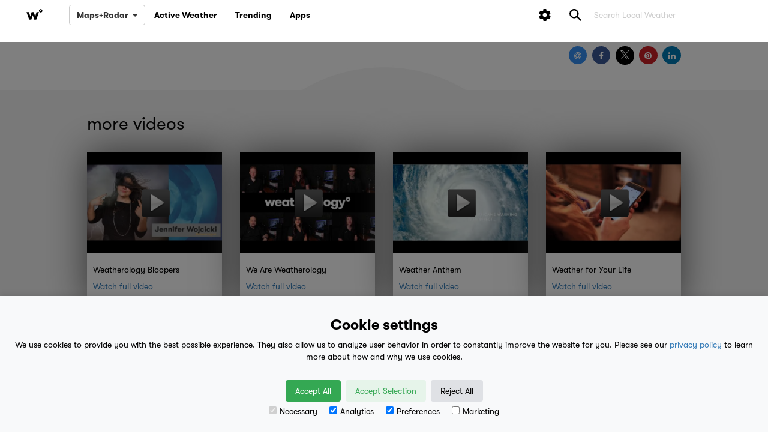

--- FILE ---
content_type: text/html; charset=UTF-8
request_url: https://weatherology.com/trending/videos/north-pole-forecast.html
body_size: 10598
content:
    <!DOCTYPE html>
    <html lang="en">
    <head>
        <script>
            window.dataLayer = window.dataLayer || [];
            function gtag(){dataLayer.push(arguments);}

            if(localStorage.getItem('consentMode') === null) {
                gtag('consent', 'default', {
                    'ad_storage': 'denied',
                    'analytics_storage': 'denied',
                    'personalization_storage': 'denied',
                    'functionality_storage': 'denied',
                    'security_storage': 'denied',
                });
            } else {
                gtag('consent', 'default', JSON.parse(localStorage.getItem('consentMode')));
            }
        </script>
        <!-- Google Tag Manager -->
        <script>(function(w,d,s,l,i){w[l]=w[l]||[];w[l].push({'gtm.start':
                    new Date().getTime(),event:'gtm.js'});var f=d.getElementsByTagName(s)[0],
                j=d.createElement(s),dl=l!='dataLayer'?'&l='+l:'';j.async=true;j.src=
                'https://www.googletagmanager.com/gtm.js?id='+i+dl;f.parentNode.insertBefore(j,f);
            })(window,document,'script','dataLayer','GTM-MC7J7DKG');</script>
        <!-- End Google Tag Manager -->

        <!-- Global site tag (gtag.js) - Google Analytics -->
<!--        <script async src="https://www.googletagmanager.com/gtag/js?id=UA-13070372-3"></script>-->
<!--        <script>-->
<!--            window.dataLayer = window.dataLayer || [];-->
<!--            function gtag(){dataLayer.push(arguments);}-->
<!--            gtag('js', new Date());-->
<!--            gtag('config', 'UA-13070372-3');-->
<!--        </script>-->


        <!-- Facebook Pixel Code -->
        <script>
            !function(f,b,e,v,n,t,s)
            {if(f.fbq)return;n=f.fbq=function(){n.callMethod?
                n.callMethod.apply(n,arguments):n.queue.push(arguments)};
                if(!f._fbq)f._fbq=n;n.push=n;n.loaded=!0;n.version='2.0';
                n.queue=[];t=b.createElement(e);t.async=!0;
                t.src=v;s=b.getElementsByTagName(e)[0];
                s.parentNode.insertBefore(t,s)}(window,document,'script',
                'https://connect.facebook.net/en_US/fbevents.js');
            fbq('init', '684317545294460');
            fbq('track', 'PageView');
        </script>
        <noscript>
            <img height="1" width="1"
                 src="https://www.facebook.com/tr?id=684317545294460&ev=PageView
&noscript=1"/>
        </noscript>
        <!-- End Facebook Pixel Code -->


        <meta charset="utf-8">
        <meta name="viewport" content="width=device-width, initial-scale=1, shrink-to-fit=no">


        




        <!-- favico versions -->
        <link rel="apple-touch-icon" sizes="180x180" href="/v2/favico/apple-touch-icon.png">
        <link rel="icon" type="image/png" sizes="32x32" href="/v2/favico/favicon-32x32.png">
        <link rel="icon" type="image/png" sizes="16x16" href="/v2/favico/favicon-16x16.png">
        <link rel="manifest" href="/v2/favico/manifest.json">
        <link rel="mask-icon" href="/v2/favico/safari-pinned-tab.svg" color="#5bbad5">
        <meta name="theme-color" content="#ffffff">


        <!-- firebase ui (for user login ui)
        <script src="https://cdn.firebase.com/libs/firebaseui/2.4.1/firebaseui.js"></script>
        <link type="text/css" rel="stylesheet" href="https://cdn.firebase.com/libs/firebaseui/2.4.1/firebaseui.css" />
        -->

        <!-- firebase core -->


        <script src="/v2/js/ext/firebaseui/firebaseui.js"></script>
        <link type="text/css" rel="stylesheet" href="/v2/js/ext/firebaseui/firebaseui.css" />

        <script src="https://www.gstatic.com/firebasejs/5.0/firebase-app.js"></script>
        <script src="https://www.gstatic.com/firebasejs/5.0/firebase-auth.js"></script>

        <!-- base bootstrap css -->
        <link rel="stylesheet" href="https://maxcdn.bootstrapcdn.com/bootstrap/3.3.7/css/bootstrap.min.css">

        <!-- font-awesome css -->
        <link rel="stylesheet" href="/v2/ext_css/font-awesome-4.7.0/css/font-awesome.min.css">

        <!-- Weatherology Bootstrap Overrides -->
        <link rel="stylesheet" href="/v2/css/bootstrap.overrides.css?c=12032025.3">

        <!-- Weatherology General Responsive Structure -->
        <link rel="stylesheet" href="/v2/css/wxology.structure.css?c=12032025.3">

        <!-- Weatherology General Responsive Structure -->
        <link rel="stylesheet" href="/v2/css/base.css?c=12032025.3">

        <!-- Weatherology Font Sizes -->
        <link rel="stylesheet" href="/v2/css/fonts-size.css?c=12032025.3">

        <!-- Latest compiled and minified Jasny CSS -->
        <link rel="stylesheet" href="//cdnjs.cloudflare.com/ajax/libs/jasny-bootstrap/3.1.3/css/jasny-bootstrap.min.css">

        <!-- Weatherology Custom CSS -->
        <link rel="stylesheet" href="/v2/css/custom.css?c=12032025.3">

        <!-- Custom font, icons, & CSS -->
        <link rel="stylesheet" href="https://fonts.googleapis.com/icon?family=Material+Icons">

        <!-- Google Tag Manager -->
<!--        <script>(function(w,d,s,l,i){w[l]=w[l]||[];w[l].push({'gtm.start':-->
<!--                    new Date().getTime(),event:'gtm.js'});var f=d.getElementsByTagName(s)[0],-->
<!--                j=d.createElement(s),dl=l!='dataLayer'?'&l='+l:'';j.async=true;j.src=-->
<!--                'https://www.googletagmanager.com/gtm.js?id='+i+dl;f.parentNode.insertBefore(j,f);-->
<!--            })(window,document,'script','dataLayer','GTM-5RC3X79');</script>-->
        <!-- End Google Tag Manager -->

                        <link rel="stylesheet" href="/v2/css/static-degree.css?c=12032025.3">
                                <link rel="stylesheet" href="https://cdn.jsdelivr.net/jquery.jssocials/1.4.0/jssocials.css">
                                <link rel="stylesheet" href="https://cdn.jsdelivr.net/jquery.jssocials/1.4.0/jssocials-theme-flat.css">
                                <link rel="stylesheet" href="/v2/ext_css/font-awesome-4.7.0/css/font-awesome.min.css?c=12032025.3">
                


        <style>

            .boxit {border: 0px solid #CCCCCC;}

            /*body, html {width:100%;height:100%;}*/

            .twitter-typeahead, .tt-hint, .tt-input, .tt-menu { width: 100%; }


            .twitter-typeahead .tt-hint {
                display: block;
                background-color:white;
                height: 34px;
                padding: 6px 12px;
                font-size: 14px;
                line-height: 1.428571429;
                border: 1px solid transparent;
                border-radius:4px;
            }
            .tt-menu {


                margin-top: 2px;
                padding: 5px 0;
                background-color: #fff;
                border: 1px solid #ccc;
                border: 1px solid rgba(0, 0, 0, .2);
                *border-right-width: 2px;
                *border-bottom-width: 2px;
                -webkit-border-radius: 6px;
                -moz-border-radius: 6px;
                border-radius: 6px;
                -webkit-box-shadow: 0 5px 10px rgba(0, 0, 0, .2);
                -moz-box-shadow: 0 5px 10px rgba(0, 0, 0, .2);
                box-shadow: 0 5px 10px rgba(0, 0, 0, .2);
                -webkit-background-clip: padding-box;
                -moz-background-clip: padding;
                background-clip: padding-box;
            }
            /* tt-suggestion */
            .tt-forecast-link {
                display: block;
                padding: 3px 20px;
            }
            .tt-suggestion.tt-cursor, .tt-suggestion:hover {
                color: #fff;
                background-color: #f5f5f5;

                /* #0081c2 */
                /*
                background-image: -moz-linear-gradient(top, #0088cc, #0077b3);
                background-image: -webkit-gradient(linear, 0 0, 0 100%, from(#0088cc), to(#0077b3));
                background-image: -webkit-linear-gradient(top, #0088cc, #0077b3);
                background-image: -o-linear-gradient(top, #0088cc, #0077b3);
                background-image: linear-gradient(to bottom, #0088cc, #0077b3);
                background-repeat: repeat-x;
                filter: progid:DXImageTransform.Microsoft.gradient(startColorstr='#ff0088cc', endColorstr='#ff0077b3', GradientType=0)
                */
            }

            .tt-suggestion:hover {

            }
            .tt-suggestion.tt-is-under-cursor a {
                color: #fff;
            }
            .tt-suggestion p {
                margin: 0;
            }

            /*.stop-scrolling {*/
            /*    height: 100%;*/
            /*    overflow: hidden;*/
            /*}*/

            .cookie-consent-banner {
                position: fixed;
                bottom: 0;
                left: 0;
                right: 0;
                background-color: #f8f9fa;
                box-shadow: 0 -2px 10px rgba(0, 0, 0, 0.1);
                color: black;
                padding: 15px;
                font-size: 14px;
                text-align: center;
                z-index: 1000;
            }

            .cookie-consent-banner h3 {
                font-family: 'gtwalsheim-bold', Helvetica, sans-serif;
                font-size: 24px;
            }

            .cookie-consent-button {
                border: none;
                padding: 8px 16px;
                text-align: center;
                text-decoration: none;
                display: inline-block;
                font-size: 14px;
                margin: 4px 2px;
                cursor: pointer;
                border-radius: 4px;
            }

            .cookie-consent-button:hover {
                box-shadow: 0 -2px 5px rgba(0, 0, 0, 0.2);
            }

            .cookie-consent-button:active {
                opacity: .5;
            }

            .cookie-consent-button.btn-success {
                background-color: #34a853;
                color: white;
            }

            .cookie-consent-button.btn-grayscale {
                background-color: #dfe1e5;
                color: black;
            }

            .cookie-consent-button.btn-outline {
                background-color: #e6f4ea;
                color: #34a853;
            }

            .cookie-consent-options {
                display: flex;
                justify-content: center;
                flex-wrap: wrap;
                margin-bottom: 10px;
            }

            .cookie-consent-options label {
                margin: 0 10px;
                font-size: 14px;
                font-weight: 100;
            }

            .cookie-consent-options input {
                margin-right: 5px;
            }

        </style>

        <link rel="stylesheet" href="https://unpkg.com/leaflet@1.7.1/dist/leaflet.css"
              integrity="sha512-xodZBNTC5n17Xt2atTPuE1HxjVMSvLVW9ocqUKLsCC5CXdbqCmblAshOMAS6/keqq/sMZMZ19scR4PsZChSR7A=="
              crossorigin=""/>

        <script src="https://unpkg.com/leaflet@1.7.1/dist/leaflet.js"
                integrity="sha512-XQoYMqMTK8LvdxXYG3nZ448hOEQiglfqkJs1NOQV44cWnUrBc8PkAOcXy20w0vlaXaVUearIOBhiXZ5V3ynxwA=="
                crossorigin=""></script>
<!---->
<!--        <script src="https://unpkg.com/esri-leaflet@2.3.2/dist/esri-leaflet.js"-->
<!--                integrity="sha512-6LVib9wGnqVKIClCduEwsCub7iauLXpwrd5njR2J507m3A2a4HXJDLMiSZzjcksag3UluIfuW1KzuWVI5n/cuQ=="-->
<!--                crossorigin=""></script>-->

    </head>

    <body>

    <!-- Google Tag Manager (noscript) -->
    <noscript><iframe src="https://www.googletagmanager.com/ns.html?id=GTM-MC7J7DKG"
                      height="0" width="0" style="display:none;visibility:hidden"></iframe></noscript>
    <!-- End Google Tag Manager (noscript) -->

    <div id="metProfileView" style="display: none; background: rgba(0, 0, 0, 0.5); width: 100%; height: 100%; position: fixed; top: 0; left: 0; right: 0; bottom: 0; z-index: 999998;">
        <div id="metProfileContainer" style="height: 500px; background-color: #FFF; border-radius: 15px; top: 50%; left: 50%; margin-right: -50%; transform: translate(-50%, -50%); position: absolute; z-index: 999999;">
            <div style="position: fixed; width: 100%; background-color: #FFF; border-radius: 15px;">
                <h3 id="meetTheMet" style="float: left; margin-left: 15px;">Meet the Meteorologist</h3>
                <button id="metProfileViewClose" style="float: right; border-radius: 5px; background-color: #000; color: #FFF; border: none; padding: 5px 15px; margin: 15px 15px 10px 0;">Close</button>
                <div style="clear: both;"></div>
            </div>
            <div style="margin-top: 56px; overflow: auto; height: 444px;">
                <img id="metProfileBanner" style="width: 100%; height: 125px; object-fit: cover;" src="">
                <img id="metProfilePic" style="position: relative; left: 50%; transform: translate(-50%); border-radius: 50px; border: 1px solid #999; background-color: #FFF; margin-top: -50px;" src="">
                <div style="padding: 10px 20px;">
                    <div id="metProfileName" style="text-align: center; font-weight: bold; margin-top: 5px; font-size: 18px;"></div>
                    <div id="metProfileTitle" style="text-align: center; margin-top: -5px;"></div>
                    <div style="text-align: center; font-weight: bold; margin-top: 20px; font-size: 16px;">What's your favorite weather phenomena?</div>
                    <div id="metProfileA1" style="text-align: center; margin-top: 10px; line-height: 1.1;"></div>
                    <div style="text-align: center; font-weight: bold; margin-top: 10px; font-size: 16px;">What got you interested in the weather?</div>
                    <div id="metProfileA2" style="text-align: center; margin-top: 10px; line-height: 1.1;"></div>
                </div>
            </div>
        </div>
    </div>

    <div id="settingsView" style="display: none; background: rgba(0, 0, 0, 0.5); width: 100%; height: 100%; position: fixed; top: 0; left: 0; right: 0; bottom: 0; z-index: 999998;">
        <div id="settingsViewContainer" style="height: 500px; background-color: #FFF; border-radius: 15px; top: 50%; left: 50%; margin-right: -50%; transform: translate(-50%, -50%); position: absolute; z-index: 999999;">
            <div style="position: fixed; width: 100%; background-color: #FFF; border-radius: 15px;">
                <h3 style="float: left; margin-left: 15px; font-size: 24px;">Preferences</h3>
                <button id="settingsViewClose" style="float: right; border-radius: 5px; background-color: #000; color: #FFF; border: none; padding: 5px 15px; margin: 15px 15px 10px 0;">Close</button>
                <div style="clear: both;"></div>
            </div>
            <div id="settings-nocookie-container" style="padding: 5px 10px 10px 10px; margin-top: 55px; overflow: auto; height: 445px; display: none;">
                <div style="text-align: center; padding: 25px;">You have denied permissions to use cookies for preferences. If you have done this by mistake, please clear your cookie data for our site to be prompted once again.</div>
            </div>
            <div id="settings-module-container" style="padding: 5px 10px 10px 10px; margin-top: 55px; overflow: auto; height: 445px; display: none;">
                <div id="unitModule" style="border: 1px solid #999; border-radius: 15px; cursor: pointer; background-color: #EEE; padding: 5px; text-align: left;">
                    <div style='display: inline-block; vertical-align: middle; margin: 2px 0 0 5px; float: left;'>Units</div>
                    <div id="unitUp" style="float: right; display: none;"><i class='material-icons' style='vertical-align: middle; display: inline-flex;'>keyboard_arrow_up</i></div>
                    <div id="unitDown" style="float: right;"><i class='material-icons' style='vertical-align: middle; display: inline-flex;'>keyboard_arrow_down</i></div>
                    <div style="clear: both;"></div>
                    <div id="units_container" style='padding: 5px; text-align: left; display: none;'>
                        <div style="background-color: #FFF; border-radius: 15px; padding: 5px 10px; border: 1px solid #999;">
                            <div style="text-decoration: underline;">Temperature</div>
                            <div><input id="settings-tempF" class="unitSelect" type="radio"> Fahrenheit (&deg;F)</div>
                            <div><input id="settings-tempC" class="unitSelect" type="radio"> Celsius (&deg;C)</div>
                        </div>
                        <div style="background-color: #FFF; border-radius: 15px; padding: 5px 10px; border: 1px solid #999;">
                            <div style="text-decoration: underline;">Wind Speed</div>
                            <div><input id="settings-windMPH" class="unitSelect" type="radio"> Miles per hour (mph)</div>
                            <div><input id="settings-windKPH" class="unitSelect" type="radio"> Kilometers per hour (km/h)</div>
                            <div><input id="settings-windMPS" class="unitSelect" type="radio"> Meters per second (m/s)</div>
                            <div><input id="settings-windKTS" class="unitSelect" type="radio"> Knots (kts)</div>
                        </div>
                        <div style="background-color: #FFF; border-radius: 15px; padding: 5px 10px; border: 1px solid #999;">
                            <div style="text-decoration: underline;">Rainfall</div>
                            <div><input id="settings-rainIN" class="unitSelect" type="radio"> Inches (")</div>
                            <div><input id="settings-rainMM" class="unitSelect" type="radio"> Millimeters (mm)</div>
                        </div>
                        <div style="background-color: #FFF; border-radius: 15px; padding: 5px 10px; border: 1px solid #999;">
                            <div style="text-decoration: underline;">Snowfall</div>
                            <div><input id="settings-snowIN" class="unitSelect" type="radio"> Inches (")</div>
                            <div><input id="settings-snowCM" class="unitSelect" type="radio"> Centimeters (cm)</div>
                        </div>
                        <div style="background-color: #FFF; border-radius: 15px; padding: 5px 10px; border: 1px solid #999;">
                            <div style="text-decoration: underline;">Pressure</div>
                            <div><input id="settings-pressureIN" class="unitSelect" type="radio"> Inches of mercury (")</div>
                            <div><input id="settings-pressureMB" class="unitSelect" type="radio"> Millibars (mb)</div>
                        </div>
                        <div style="background-color: #FFF; border-radius: 15px; padding: 5px 10px; border: 1px solid #999;">
                            <div style="text-decoration: underline;">Visibility</div>
                            <div><input id="settings-visibilityMI" class="unitSelect" type="radio"> Miles (mi)</div>
                            <div><input id="settings-visibilityKM" class="unitSelect" type="radio"> Kilometers (km)</div>
                        </div>
                    </div>
                </div>
                <div id="audioModule" style="border: 1px solid #999; border-radius: 15px; cursor: pointer; background-color: #EEE; padding: 5px; text-align: left; margin-top: 5px;">
                    <div style='display: inline-block; vertical-align: middle; margin: 2px 0 0 5px; float: left;'>Audio</div>
                    <div id="audioUp" style="float: right; display: none;"><i class='material-icons' style='vertical-align: middle; display: inline-flex;'>keyboard_arrow_up</i></div>
                    <div id="audioDown" style="float: right;"><i class='material-icons' style='vertical-align: middle; display: inline-flex;'>keyboard_arrow_down</i></div>
                    <div style="clear: both;"></div>
                    <div id="audio_container" style='padding: 5px; text-align: left; display: none;'>
                        <div style="background-color: #FFF; border-radius: 15px; padding: 5px 10px; border: 1px solid #999;">
                            <div style="text-decoration: underline;">Preferred Voice</div>
                            <div><input id="settings-voicePaul" class="voiceSelect" type="radio"><img style="border: 1px solid #999; margin: 2px 4px 4px 7px;" class="img-circle" src="/v2/images/structure/staff/paul.png" width="40px"> Paul Trambley</div>
                            <div><input id="settings-voiceDerek" class="voiceSelect" type="radio"><img style="border: 1px solid #999; margin: 2px 4px 4px 7px;" class="img-circle" src="/v2/images/structure/staff/derek.png" width="40px"> Derek Heit</div>
                            <div><input id="settings-voiceJenny" class="voiceSelect" type="radio"><img style="border: 1px solid #999; margin: 2px 4px 4px 7px;" class="img-circle" src="/v2/images/structure/staff/jenny.png" width="40px"> Jennifer Wojcicki</div>
<!--                            <div><input id="settings-voiceMegan" class="voiceSelect" type="radio"> Megan Mulford</div>-->
                            <div><input id="settings-voiceLaura" class="voiceSelect" type="radio"><img style="border: 1px solid #999; margin: 2px 4px 4px 7px;" class="img-circle" src="/v2/images/structure/staff/laura.png" width="40px"> Laura Lockwood</div>
                            <div><input id="settings-voiceRay" class="voiceSelect" type="radio"><img style="border: 1px solid #999; margin: 2px 4px 4px 7px;" class="img-circle" src="/v2/images/structure/staff/ray.png" width="40px"> Ray Miller</div>
                        </div>
                        <div style="background-color: #FFF; border-radius: 15px; padding: 5px 10px; border: 1px solid #999;">
                            <div style="text-decoration: underline;">Music Style</div>
                            <div><input id="settings-soundDefault" class="sounderSelect" type="radio"> Default</div>
                            <div><input id="settings-soundUrban" class="sounderSelect" type="radio"> Urban</div>
                            <div><input id="settings-soundRock" class="sounderSelect" type="radio"> Rock</div>
                            <div><input id="settings-soundCountry" class="sounderSelect" type="radio"> Country</div>
                            <div><input id="settings-soundLight" class="sounderSelect" type="radio"> Light</div>
                            <div><input id="settings-soundNone" class="sounderSelect" type="radio"> No Music</div>
                        </div>
                    </div>
                </div>
<!--                <div id="mapsModule" style="border: 1px solid #999; border-radius: 15px; cursor: pointer; background-color: #EEE; padding: 5px; text-align: left; margin-top: 5px;">-->
<!--                    <div style='display: inline-block; vertical-align: middle; margin: 2px 0 0 5px; float: left;'>Maps</div>-->
<!--                    <div id="mapsUp" style="float: right; display: none;"><i class='material-icons' style='vertical-align: middle; display: inline-flex;'>keyboard_arrow_up</i></div>-->
<!--                    <div id="mapsDown" style="float: right;"><i class='material-icons' style='vertical-align: middle; display: inline-flex;'>keyboard_arrow_down</i></div>-->
<!--                    <div style="clear: both;"></div>-->
<!--                    <div id="maps_container" style='padding: 5px; text-align: left; display: none;'>-->
<!--                        <div style="background-color: #FFF; border-radius: 15px; padding: 5px 10px; border: 1px solid #999;">-->
<!--                            <div style="text-decoration: underline;">Map Style</div>-->
<!--                            <div id="basemaps-wrapper" class="leaflet-bar" style="background: #FFF; padding: 5px 5px 0 5px; margin: 5px 0; width: 164px;">-->
<!--                                <label for="basemaps">-->
<!--                                    <select id="basemaps" style="cursor: pointer; border: none;">-->
<!--                                        <option value="Topographic">Topographic</option>-->
<!--                                        <option value="Streets">Streets</option>-->
<!--                                        <option value="NationalGeographic">National Geographic</option>-->
<!--                                        <option value="Oceans">Oceans</option>-->
<!--                                        <option value="Gray">Gray</option>-->
<!--                                        <option value="DarkGray">Dark Gray</option>-->
<!--                                        <option value="Imagery">Imagery</option>-->
<!--                                        <option value="ImageryClarity" selected>Imagery (Clarity)</option>-->
<!--                                        <option value="ImageryFirefly">Imagery (Firefly)</option>-->
<!--                                        <option value="ShadedRelief">Shaded Relief</option>-->
<!--                                    </select>-->
<!--                                </label>-->
<!--                            </div>-->
<!--                        </div>-->
<!--                        <div style="background-color: #FFF; border-radius: 15px; padding: 5px 10px; border: 1px solid #999;">-->
<!--                            <div style="text-decoration: underline;">Map Style</div>-->
<!--                            <div><input id="settings-styleTopographic" class="mapStyleSelect" type="radio"> Topographic</div>-->
<!--                            <div><input id="settings-styleStreets" class="mapStyleSelect" type="radio"> Streets</div>-->
<!--                            <div><input id="settings-styleNatGeo" class="mapStyleSelect" type="radio"> National Geographic</div>-->
<!--                            <div><input id="settings-styleOceans" class="mapStyleSelect" type="radio"> Oceans</div>-->
<!--                            <div><input id="settings-styleGray" class="mapStyleSelect" type="radio"> Gray</div>-->
<!--                            <div><input id="settings-styleDarkGray" class="mapStyleSelect" type="radio"> Dark Gray</div>-->
<!--                            <div><input id="settings-styleImagery" class="mapStyleSelect" type="radio"> Imagery</div>-->
<!--                            <div><input id="settings-styleImageryClarity" class="mapStyleSelect" type="radio"> Imagery (Clarity)</div>-->
<!--                            <div><input id="settings-styleImageryFirefly" class="mapStyleSelect" type="radio"> Imagery (Firefly)</div>-->
<!--                            <div><input id="settings-styleShadedRelief" class="mapStyleSelect" type="radio"> Shaded Relief</div>-->
<!--                        </div>-->
<!--                    </div>-->
<!--                </div>-->
                <button id="settings-resetAllToDefaults" style="width: 100%; border-radius: 5px; background-color: #000; color: #FFF; border: none; padding: 5px 15px; margin: 15px 0;">Reset All to Defaults</button>
            </div>
        </div>
    </div>

            <div id="cookie-consent-container" style="display: none; height: 100%; width: 100%; background-color: rgba(0, 0, 0, 0.5); position: fixed; z-index: 99998; inset: 0;">
            <div id="cookie-consent-banner" class="cookie-consent-banner">
                <h3>Cookie settings</h3>
                <p>We use cookies to provide you with the best possible experience. They also allow us to analyze user behavior in order to constantly improve the website for you. Please see our <a target="_blank" href="https://weatherology.com/legal/privacy-policy.html">privacy policy</a> to learn more about how and why we use cookies.</p>
                <button id="cookieBanner-acceptAll" class="cookieBtn cookie-consent-button btn-success">Accept All</button>
                <button id="cookieBanner-acceptSelection" class="cookieBtn cookie-consent-button btn-outline">Accept Selection</button>
                <button id="cookieBanner-rejectAll" class="cookieBtn cookie-consent-button btn-grayscale">Reject All</button>
                <div class="cookie-consent-options">
                    <label><input id="cookieBanner-consentNecessary" class="consentSelect" type="checkbox" value="Necessary" checked disabled>Necessary</label>
                    <label><input id="cookieBanner-consentAnalytics" class="consentSelect" type="checkbox" value="Analytics" checked>Analytics</label>
                    <label><input id="cookieBanner-consentPreferences" class="consentSelect" type="checkbox" value="Preferences" checked>Preferences</label>
                    <label><input id="cookieBanner-consentMarketing" class="consentSelect" type="checkbox" value="Marketing">Marketing</label>
                </div>
            </div>
        </div>
        
    
<!--    --><!--                    <div id="cookieMessage" style="height: 100%; width: 100%; background-color: rgba(0, 0, 0, 0.5); position: fixed; z-index: 9998; margin: -100px 0 0 0;">-->
<!--                        <div class="container-fluid" style="position: fixed; bottom: 0; z-index: 9999; width: 100%; background-color: #CCC; text-align: center;">-->
<!--                            <div style="margin: 15px 0; padding: 0;">-->
<!--                                This website uses cookies to improve your user experience and for analytical purposes. By clicking the "Accept & Close" button, you agree to the storing of cookies on your device while using this site. Please see our <a target="_blank" href="https://weatherology.com/legal/privacy-policy.html">privacy policy</a> to learn more about how and why we use cookies.-->
<!--                            </div>-->
<!--                            <button id="acceptCookie" class="btn btn-success" style="margin: 0 0 15px 0">Accept & Close</button>-->
<!--                        </div>-->
<!--                    </div>-->
<!--                    --><!--                    <div id="cookieMessage" style="height: 100%; width: 100%; background-color: rgba(0, 0, 0, 0.5); position: fixed; z-index: 9998; margin: -100px 0 0 0;">-->
<!--                        <div class="container-fluid" style="position: fixed; bottom: 0; z-index: 9999; width: 100%; background-color: #CCC; text-align: center;">-->
<!--                            <div style="margin: 15px 0; padding: 0;">-->
<!--                                This website uses cookies to improve your user experience and for analytical purposes. By clicking the "Accept & Close" button, you agree to the storing of cookies on your device while using this site. Please see our <a target="_blank" href="https://weatherology.com/legal/privacy-policy.html">privacy policy</a> to learn more about how and why we use cookies.-->
<!--                            </div>-->
<!--                            <button id="acceptCookie" class="btn btn-success" style="margin: 0 0 15px 0">Accept & Close</button>-->
<!--                        </div>-->
<!--                    </div>-->
<!--                    --><!--                        <div id="appMessage" class="container-fluid" style="position: fixed; bottom: 0; z-index: 9999; width: 100%; background-color: #CCC; text-align: center;">-->
<!--                            <div style="margin: 15px 0; padding: 0;">-->
<!--                                Enjoy an optimized mobile experience by downloading the Weatherology&deg; app!-->
<!--                            </div>-->
<!--                            <button id="platformiOS" class="btn btn-primary" style="margin: 0 0 15px 0; padding: 6px 24px; display: inline-block;">iOS</button>-->
<!--                            <button id="platformAndroid" class="btn btn-primary" style="margin: 0 0 15px 0; display: inline-block;">Android</button>-->
<!--                            <button id="platformClose" class="btn btn-danger" style="margin: 0 0 15px 0; padding: 6px 18px; display: inline-block;">Close</button>-->
<!--                        </div>-->
<!--                        -->
    <!-- Google Tag Manager (noscript) -->
<!--    <noscript><iframe src="https://www.googletagmanager.com/ns.html?id=GTM-5RC3X79"-->
<!--                      height="0" width="0" style="display:none;visibility:hidden"></iframe></noscript>-->
    <!-- End Google Tag Manager (noscript) -->

    <style>

    .twitter-typeahead {

        border:none;
        color:#010101;

    }

    .form-control {
        box-shadow:none;
        -webkit-box-shadow:none;

        color:#010101;
    }

    .tt-hint, .tt-input {color:#010101;}

    #search-local-weather::-webkit-input-placeholder {
        color:#010101;
    }
    #search-local-weather:-moz-placeholder { /* Firefox 18- */
        color:#010101;
    }

    #search-local-weather::-moz-placeholder {  /* Firefox 19+ */
        color:#010101;
    }

    #search-local-weather:-ms-input-placeholder {
        color:#010101;
    }

    #search-local-weather {
        background-color: #FFFFFF !important;
    }

    a {font-size:14px;}




    #mobileMenusHolder {
        display:block;
    }

    @media (min-width:768px){

        #mobileMenusHolder {
            display:none;
        }

    }

    ::placeholder { /* Chrome, Firefox, Opera, Safari 10.1+ */
        color: #CCCCCC!important;
        opacity: 1!important; /* Firefox */
    }

    :-ms-input-placeholder { /* Internet Explorer 10-11 */
        color: #CCCCCC!important;
    }

    ::-ms-input-placeholder { /* Microsoft Edge */
        color: #CCCCCC!important;
    }

    #dropdown_container {
        margin-top: 8px;
    }

    /*#dropdown_container:hover .dropdown-menu {
        display: block;
    }*/

</style>


<!-- this 'hamburger' shows on mobile to display the mobile menu, the remainder of the menu shows on non-mobile -->
<nav class="navbar navbar-default navbar-fixed-top nav_fade_in" id="web-menu" style="margin-bottom: 0; height: 50px;">

    <div class="container-fluid" style="padding-right:0px;padding-left:0px;">



        <div class="navbar-header" style="text-align:center;">

            <div class="wxology-brand">
                <a href="/">
                    <img style="height:22px;display:inline;margin-top:13px;margin-bottom:13px;" src="/v2/img/w.svg"/>
                </a>
            </div>

            <button style='margin-left:15px;' id="mobileToggle" type="button" class="navbar-toggle pull-left nav-click" data-toggle="collapse" data-target="#wxology-navXX" data-canvas="body">
                <span class="icon-bar"></span>
                <span id="nav-remove" class="icon-bar"></span>
            </button>

            <button style="margin-top: 0;" type="button" id="mobileSearchToggle" class="navbar-toggle nav-click-search" data-toggle="collapse" data-target="#wxology-navXX" data-canvas="body">
                <img style="height: 20px; margin-right: 5px;" src="/v2/img/icons/icons_v1/search.svg"/>
            </button>

        </div>

        <div id="wxology-nav" class="collapse navbar-collapse" style="border:0px solid #000000;max-height: none;overflow-y:visible;">

            <ul id="wxology-nav-basic" class="nav navbar-nav">

                <li id="dropdown_container"><button id="btn_dropdown" class="btn btn-default dropdown-toggle" type="button" data-toggle="dropdown" style="font-family: 'gtwalsheim-bold', Helvetica, sans-serif;">Maps+Radar<span style="margin: -2px 0 0 7px" class="caret"></span></button>
                    <ul class="dropdown-menu">
                        <li><a style="padding: 3px 20px 3px 10px" href="/maps-radar/"><img style="width: 30px; margin: 0 3px 0 0" src="/v2/images/new_icons_2022/radar.svg" height="100%"/>Radar</a></li>
                        <li><a style="padding: 3px 20px 3px 10px" href="/maps-radar/satellite.html"><img style="width: 30px; margin: 0 3px 0 0" src="/v2/images/new_icons_2022/190_day.svg" height="100%"/>Satellite</a></li>
                        <li><a style="padding: 3px 20px 3px 10px" href="/maps-radar/alerts.html"><img style="width: 30px; margin: 0 3px 0 0" src="/v2/images/new_icons_2022/tornado.svg" height="100%"/>Alerts</a></li>
                        <li><a style="padding: 3px 20px 3px 10px" href="/maps-radar/temperatures.html"><img style="width: 30px; margin: 0 3px 0 0" src="/v2/images/new_icons_2022/hot_weather.svg" height="100%"/>Temperatures</a></li>
                        <li><a style="padding: 3px 20px 3px 10px" href="/maps-radar/rainfall.html"><img style="width: 30px; margin: 0 3px 0 0" src="/v2/images/new_icons_2022/260_day.svg" height="100%"/>Rainfall</a></li>
                        <li><a style="padding: 3px 20px 3px 10px" href="/maps-radar/snowfall.html"><img style="width: 30px; margin: 0 3px 0 0" src="/v2/images/new_icons_2022/360_day.svg" height="100%"/>Snowfall</a></li>
                        <li><a style="padding: 3px 20px 3px 10px" href="/maps-radar/tropical.html"><img style="width: 30px; margin: 0 3px 0 0" src="/v2/images/new_icons_2022/hurricane.svg" height="100%"/>Tropical</a></li>
                    </ul>
                </li>

                <li><a href="/active-weather/"><span id="li-a-span-active-weather" class="nav_cascade" style="display: block;">Active Weather</span></a></li>
                <li><a href="/trending/"><span id="li-a-span-news" class="nav_cascade" style="display: block;">Trending</span></a></li>
                <li><a href="/apps/"><span id="li-a-span-apps" class="nav_cascade" style="display: block;">Apps</span></a></li>

            </ul>

            <button id='burger-bottom' type="button" class="navbar-toggle pull-left nav-click" data-toggle="collapse" data-target="#wxology-nav" data-canvas="body">
                <span class="icon-bar"></span>
            </button>

            <!--
            <div id="wxology-mobile-search" style="">
                <div id="search-local-weather-wrapper-mobile" style="text-align:center;color:#CCCCCC;margin-top:10%;margin-bottom:10%;font-size:20px;">
                    <input id="search-local-weather" type="text" placeholder="Search Local Weather" class="form-control twitter-typeahead" style="text-align:center;color:#CCCCCC;">
                </div>
            </div>
            -->

            <form class="navbar-form navbar-right nav-search" id="search-local-weather-wrapper" style="border-left: 1px solid #CCC;">
                <img style="height: 20px; margin-right: 5px;" src="/v2/img/icons/icons_v1/search.svg"/>
                <div class="form-group">
                    <input id="search-local-weather" type="text" placeholder="Search Local Weather" class="form-control twitter-typeahead">
                </div>
            </form>

            <button type="button" class="wxSettings navbar-right" style="padding: 0; background: none; border: none;">
                <img id="topNav-settings-desktop" class="wxSettingsBtn" src="/v2/img/icons/icons_v1/settings.svg" style="margin: 15px 15px 0 0;" />
            </button>

        </div>

        <div id="mobileMenusHolder" style="">

            <div id="mobileMenu" style="display:none;">
                <div style="position:absolute;width:100%;">
                    <ul class="" style="padding:0px;margin:0px;background-color:#FFFFFF;padding-left:10px;">
                        <li id="mnu1" style="display:none;list-style:none;padding-top:10px;padding-bottom:10px;"><button class="btn btn-default dropdown-toggle" type="button" data-toggle="dropdown" style="font-family: 'gtwalsheim-bold', Helvetica, sans-serif;">Maps+Radar<span style="margin: -2px 0 0 7px" class="caret"></span></button>
                            <ul style="margin: -435px 0 0 10px" class="dropdown-menu">
                                <li><a style="padding: 3px 20px 3px 10px" href="/maps-radar/"><img style="width: 30px; margin: 0 3px 0 0" src="/v2/images/new_icons_2022/radar.svg" height="100%"/>Radar</a></li>
                                <li><a style="padding: 3px 20px 3px 10px" href="/maps-radar/satellite.html"><img style="width: 30px; margin: 0 3px 0 0" src="/v2/images/new_icons_2022/190_day.svg" height="100%"/>Satellite</a></li>
                                <li><a style="padding: 3px 20px 3px 10px" href="/maps-radar/alerts.html"><img style="width: 30px; margin: 0 3px 0 0" src="/v2/images/new_icons_2022/tornado.svg" height="100%"/>Alerts</a></li>
                                <li><a style="padding: 3px 20px 3px 10px" href="/maps-radar/temperatures.html"><img style="width: 30px; margin: 0 3px 0 0" src="/v2/images/new_icons_2022/hot_weather.svg" height="100%"/>Temperatures</a></li>
                                <li><a style="padding: 3px 20px 3px 10px" href="/maps-radar/rainfall.html"><img style="width: 30px; margin: 0 3px 0 0" src="/v2/images/new_icons_2022/260_day.svg" height="100%"/>Rainfall</a></li>
                                <li><a style="padding: 3px 20px 3px 10px" href="/maps-radar/snowfall.html"><img style="width: 30px; margin: 0 3px 0 0" src="/v2/images/new_icons_2022/360_day.svg" height="100%"/>Snowfall</a></li>
                                <li><a style="padding: 3px 20px 3px 10px" href="/maps-radar/tropical.html"><img style="width: 30px; margin: 0 3px 0 0" src="/v2/images/new_icons_2022/hurricane.svg" height="100%"/>Tropical</a></li>
                            </ul>
                        </li>
                        <li id="mnu2" style="display:none;list-style:none;padding-top:10px;padding-bottom:10px;"><a href="/active-weather/" style=""><span class="">Active Weather</span></a></li>
                        <li id="mnu3" style="display:none;list-style:none;padding-top:10px;padding-bottom:10px;"><a href="/trending/" style=""><span class="">Trending</span></a></li>
                        <li id="mnu4" style="display:none;list-style:none;padding-top:10px;padding-bottom:10px;"><a href="/apps/" style=""><span class="">Apps</span></a></li>
                        <li id="mnu5" style="display:none;list-style:none;padding-top:10px;padding-bottom:10px;">
                            <button class="wxSettings" type="button" style="background: none; border: none; padding: 6px 0;">
                                <img id="topNav-settings-mobile" class="wxSettingsBtn" src="/v2/img/icons/icons_v1/settings.svg"/>
                            </button>
                        </li>
                    </ul>
                    <div style="height:250px;background-image:url('/v2/images/structure/menu/bottomFade1.png');">&nbsp;</div>
                </div>

            </div>




            <div id="mobileSearch" style="display:none;">
                <div style="position:absolute;width:100%;">
                    <div id="search-local-weather-wrapper-mobile" style="text-align:center;color:#CCCCCC;padding-top:10%;padding-bottom:10%;font-size:20px;background-color:#FFFFFF;">
                        <input id="search-local-weather" type="text" placeholder="Search Local Weather" class="form-control twitter-typeahead" style="text-align:center;color:#CCCCCC;font-size:1em;">
                    </div>
                    <div style="height:250px;background-image:url('/v2/images/structure/menu/bottomFade1.png');">&nbsp;</div>
                </div>

            </div>

        </div>


    </div>

</nav>

<script>
    var cookieSettings = JSON.parse(localStorage.getItem('consentMode'));
</script><style>



    body {background-color:transparent;}


    .frame {
        height:300px;
        border: 1px solid red;
        white-space: nowrap;

        text-align: center; margin: 1em 0;
        overflow:hidden;
    }

    .helper {
        display: inline-block;
        height: 100%;
        vertical-align: middle;
    }

    img.art {
        background: #3A6F9A;
        vertical-align: middle;
        width:100%;

    }


    .blockText {
        background-color:#FFFFFF;
        padding:12px;
        box-shadow:0 0 20px #cccccc;
    }


    .midBlock {
        padding-bottom:20px;
    }

    .bottomBlock {

    }

    p {
        padding-bottom:15px;
    }

    .videoContainer {
        position: absolute;
        width: 100%;
        height: 100%;
        top: 0;
        left: 0;
        z-index: 1;
    }

    .videoContainer:hover {
        background-color: rgba(255, 255, 255, 0.2);
    }

    .jssocials-share-link {
        border-radius: 30px;
    }

    .jssocials-share-googleplus {
        display: none;
    }

    .jssocials-share-twitter .jssocials-share-link:hover {
        background: #333;
    }

    .jssocials-share-twitter .jssocials-share-link {
        background: #000;
    }

    i.fa.fa-twitter.jssocials-share-logo:before {
        content: "";
        display: inline-block;
        width: 15px;
        height: 15px;
        background-image: url('/v2/images/structure/social/twitter-x-white-small.png');
        background-size: cover;
    }

    .jssocials-share-logo {
        pointer-events: none;
    }

</style>



<!-- make padding responsive - increase as the screen gets smaller-->
<div class="container-fluid container-fluid base-1300">

    
    <div style="height:80px;" class="clearfix">
        <div style="float:right;">
            <div id="shareIcons" style="float:right;"></div>
        </div>
    </div>

</div>


<div style="background-color:#f4f4f4;padding-bottom:40px;">

    <div class="container-fluid container-fluid base-1300">

        <h2 style="padding-top:20px;">more videos</h2>

        <div class="row" style="">
            <div class="col-lg-6" style="margin-top:10px;">
                <div class="row">
                                                <div class="col-sm-6" style="margin-top:10px;">

                                <div style="background-color:#FFFFFF;box-shadow:0px 0px 60px #666666;">
                                    <div style="position: relative">
                                        <a href="/trending/videos/weatherology-bloopers.html" target="_self"><span id="video-moreVideos65-desktop" class="videoContainer"></span></a>
                                        <div style="width:100%;padding-bottom:75%;background-color:#CCCCCC;">
                                            <div style="position:relative">
                                                <div style="position:absolute;top:0;bottom:0;left:0;right:0;">
                                                    <img src="https://i.ytimg.com/vi/mvzv_-4Mx5Q/hqdefault.jpg" width="100%"/>

                                                </div>
                                                <div style="position:absolute;top:0;bottom:0;left:0;right:0;">
                                                    <img src="/v2/img/video_play.png" width="100%"/>

                                                </div>
                                            </div>
                                        </div>
                                        <div style="padding:10px;">
                                            <h5 style="color: #000">Weatherology Bloopers</h5>
                                            <p style="padding: 0;">
                                                <a href="/trending/videos/weatherology-bloopers.html" target="_self">Watch full video</a>
                                            </p>
                                        </div>

                                    </div>

                                </div>

                            </div>

                                                        <div class="col-sm-6" style="margin-top:10px;">

                                <div style="background-color:#FFFFFF;box-shadow:0px 0px 60px #666666;">
                                    <div style="position: relative">
                                        <a href="/trending/videos/we-are-weatherology.html" target="_self"><span id="video-moreVideos64-desktop" class="videoContainer"></span></a>
                                        <div style="width:100%;padding-bottom:75%;background-color:#CCCCCC;">
                                            <div style="position:relative">
                                                <div style="position:absolute;top:0;bottom:0;left:0;right:0;">
                                                    <img src="https://i.ytimg.com/vi/ByGUwRkc79c/hqdefault.jpg" width="100%"/>

                                                </div>
                                                <div style="position:absolute;top:0;bottom:0;left:0;right:0;">
                                                    <img src="/v2/img/video_play.png" width="100%"/>

                                                </div>
                                            </div>
                                        </div>
                                        <div style="padding:10px;">
                                            <h5 style="color: #000">We Are Weatherology</h5>
                                            <p style="padding: 0;">
                                                <a href="/trending/videos/we-are-weatherology.html" target="_self">Watch full video</a>
                                            </p>
                                        </div>

                                    </div>

                                </div>

                            </div>

                                            </div>
            </div>

            <div class="col-lg-6" style="margin-top:10px;">
                <div class="row">
                                                <div class="col-sm-6" style="margin-top:10px;">

                                <div style="background-color:#FFFFFF;box-shadow:0px 0px 60px #666666;">
                                    <div style="position: relative">
                                        <a href="/trending/videos/weather-anthem.html" target="_self"><span id="video-moreVideos62-mobile" class="videoContainer"></span></a>
                                        <div style="width:100%;padding-bottom:75%;background-color:#CCCCCC;">
                                            <div style="position:relative">
                                                <div style="position:absolute;top:0;bottom:0;left:0;right:0;">
                                                    <img src="https://i.ytimg.com/vi/YII0OGe1nms/hqdefault.jpg" width="100%"/>

                                                </div>
                                                <div style="position:absolute;top:0;bottom:0;left:0;right:0;">
                                                    <img src="/v2/img/video_play.png" width="100%"/>

                                                </div>
                                            </div>
                                        </div>
                                        <div style="padding:10px;">
                                            <h5 style="color: #000">Weather Anthem</h5>
                                            <p style="padding: 0;">
                                                <a href="/trending/videos/weather-anthem.html" target="_self">Watch full video</a>
                                            </p>
                                        </div>

                                    </div>

                                </div>

                            </div>

                                                        <div class="col-sm-6" style="margin-top:10px;">

                                <div style="background-color:#FFFFFF;box-shadow:0px 0px 60px #666666;">
                                    <div style="position: relative">
                                        <a href="/trending/videos/weather-for-your-life.html" target="_self"><span id="video-moreVideos56-mobile" class="videoContainer"></span></a>
                                        <div style="width:100%;padding-bottom:75%;background-color:#CCCCCC;">
                                            <div style="position:relative">
                                                <div style="position:absolute;top:0;bottom:0;left:0;right:0;">
                                                    <img src="https://i.ytimg.com/vi/QChRuTykRYY/hqdefault.jpg" width="100%"/>

                                                </div>
                                                <div style="position:absolute;top:0;bottom:0;left:0;right:0;">
                                                    <img src="/v2/img/video_play.png" width="100%"/>

                                                </div>
                                            </div>
                                        </div>
                                        <div style="padding:10px;">
                                            <h5 style="color: #000">Weather for Your Life</h5>
                                            <p style="padding: 0;">
                                                <a href="/trending/videos/weather-for-your-life.html" target="_self">Watch full video</a>
                                            </p>
                                        </div>

                                    </div>

                                </div>

                            </div>

                                            </div>
            </div>

        </div>


    </div>


</div>



            <!-- <div class="container-fluid container-fluid-wxology" style="clear:both;margin-top:100px;margin-bottom:40px;">-->
            <div class="container-fluid base-1300">

                <div style="margin: 50px 0;padding:0;">

                    <div class="row">
                        <div class="col-sm-6 clearfix" style="">
                            <!-- links -->
                            <div style="float:left;padding-top:5px;">
                                <a style="color:#010101;" class="footer_links" href="/about-us/">About Us</a>
                            </div>
                            <div style="float:left;margin-left:18px;padding-top:5px;">
                                <a style="color:#010101;" class="footer_links" href="/contact/">Contact</a>
                            </div>
                            <div style="float:left;margin-left:18px;padding-top:5px;">
                                <a style="color:#010101;" class="footer_links" href="/sitemap/">Sitemap</a>
                            </div>
<!--                            <div style="float:left;margin-left:18px;">-->
<!--                                <a href="/social/weatherologist/" target="_self">-->
<!--                                    <img style="display:none;" class="img-circle" id="firebase_image" src="" width="30"-->
<!--                                         height="30"/>-->
<!--                                </a>-->
<!--                            </div>-->
                        </div>
                        <div id="social" class="col-sm-6">
                            <!-- social pages -->
                            <a href="https://www.facebook.com/Weatherology/" target="_blank" style="margin-right:5px;">
                                <img id="bottomNav-facebook" class="socialMediaBtn" src="/v2/images/structure/social/facebook@0.5x.png" width="30px;"/>
                            </a>
                            <a href="https://x.com/weatherology" target="_blank" style="margin-right:5px;">
                                <img id="bottomNav-x_twitter" class="socialMediaBtn" src="/v2/images/structure/social/twitter-x.png" width="30px;"/>
                            </a>
                            <a href="https://www.instagram.com/weatherology/" target="_blank" style="margin-right:5px;">
                                <img id="bottomNav-instagram" class="socialMediaBtn" src="/v2/images/structure/social/instagram@0.5x.png" width="30px;"/>
                            </a>
                            <a href="https://linkedin.com/company/weatherology/" target="_blank" style="margin-right:5px;">
                                <img id="bottomNav-linkedin" class="socialMediaBtn" src="/v2/images/structure/social/ln.jpg" width="30px;"/>
                            </a>
                            <a href="https://www.youtube.com/weatherology" target="_blank">
                                <img id="bottomNav-youtube" class="socialMediaBtn" src="/v2/images/structure/social/youtube_social_circle_red.png" width="30px;"/>
                            </a>


                        </div>
                    </div>

                    <div id="footer2" class="row">

                        <div class="col-sm-12">
                            <!-- legal -->
                            <!--
                            <div style="float:left;">
                                <a style="color:#010101;" href="/legal/" target="_self">legal</a>
                            </div>
                            -->
                            <div style="float:left;">
                                <a style="color:#010101;" class="footer_links" href="/legal/terms.html"
                                   target="_self">terms</a>
                            </div>
                            <div style="float:left;" class="footer_link_container">
                                <a style="color:#010101;" class="footer_links" href="/legal/provider-terms.html"
                                   target="_self">provider terms</a>
                            </div>
                            <div style="float:left;" class="footer_link_container">
                                <a style="color:#010101;" class="footer_links" href="/legal/privacy-policy.html"
                                   target="_self">privacy policy</a>
                            </div>
                            <div style="float:left;" class="footer_link_container">
                                <a style="color:#010101;" class="footer_links" href="/legal/no-medical-advice.html"
                                   target="_self">medical advice </a>
                            </div>
                            <div style="float:left;" class="footer_link_container">
                                <a style="color:#010101;" class="footer_links" href="/legal/mobile-eula.html"
                                   target="_self">mobile eula</a>
                            </div>
                        </div>

                    </div>

                    <div class="row" style="margin-top:30px;">
                        <div id="copyright_year" class="col-sm-6">&copy; 2017-2026</div>
                        <div class="col-sm-6" style="text-align:right;">
                            <a href="/" target="_self">
                                <img style="height:22px;display:inline;" src="/v2/img/w.svg">
                            </a>

                        </div>

                    </div>

                </div>


            </div>
            
    <script>

        function hideBanner() {
            document.getElementById('cookie-consent-container').style.display = 'none';
        }

        if(localStorage.getItem('consentMode') === null) {

            document.getElementById('cookieBanner-acceptAll').addEventListener('click', function() {
                setConsent({
                    necessary: true,
                    analytics: true,
                    preferences: true,
                    marketing: true
                });
                hideBanner();
            });

            document.getElementById('cookieBanner-acceptSelection').addEventListener('click', function() {
                setConsent({
                    necessary: true,
                    analytics: document.getElementById('consent-analytics').checked,
                    preferences: document.getElementById('consent-preferences').checked,
                    marketing: document.getElementById('consent-marketing').checked
                });
                hideBanner();
            });

            document.getElementById('cookieBanner-rejectAll').addEventListener('click', function() {
                setConsent({
                    necessary: false,
                    analytics: false,
                    preferences: false,
                    marketing: false
                });
                hideBanner();
            });

            document.getElementById('cookie-consent-container').style.display = 'block';

        }

        function setConsent(consent) {
            const consentMode = {
                'functionality_storage': consent.necessary ? 'granted' : 'denied',
                'security_storage': consent.necessary ? 'granted' : 'denied',
                'ad_storage': consent.marketing ? 'granted' : 'denied',
                'analytics_storage': consent.analytics ? 'granted' : 'denied',
                'personalization_storage': consent.preferences ? 'granted' : 'denied',
            };
            gtag('consent', 'update', consentMode);
            localStorage.setItem('consentMode', JSON.stringify(consentMode));
        }

<!--        -->//                function hideAppBanner() {
//                    localStorage.setItem('appMode', 'true');
//                    document.getElementById('app-container').style.display = 'none';
//                }
//
//                if(localStorage.getItem('appMode') === null) {
//
//                    document.getElementById('mobileBanner-ios').addEventListener('click', function() {
//                        window.open('https://itunes.apple.com/us/app/weatherology/id557268375', '_blank');
//                        hideAppBanner();
//                    });
//
//                    document.getElementById('mobileBanner-android').addEventListener('click', function() {
//                        window.open('https://play.google.com/store/apps/details?id=com.weatherology.android', '_blank');
//                        hideAppBanner();
//                    });
//
//                    document.getElementById('mobileBanner-close').addEventListener('click', function() {
//                        hideAppBanner();
//                    });
//
//                    document.getElementById('app-container').style.display = 'block';
//
//                }
//                
        //                window.location.href = "https://itunes.apple.com/us/app/weatherology/id557268375//";
//                //                window.location.href = "https://play.google.com/store/apps/details?id=com.weatherology.android//";
//                
    </script>

    <script>
        // Initialize Firebase
        var config = {
            apiKey: "AIzaSyBWVwvbtD6inPSU2CvI974_tnn4VZDHDfY",
            authDomain: "android-weatherology.firebaseapp.com",
            databaseURL: "https://android-weatherology.firebaseio.com",
            projectId: "android-weatherology",
            storageBucket: "android-weatherology.appspot.com",
            messagingSenderId: "14439183093"
        };
        firebase.initializeApp(config);
    </script>

    <!-- jQuery library -->
    <script src="https://ajax.googleapis.com/ajax/libs/jquery/3.2.1/jquery.min.js"></script>

    <!-- jQuery UI library -->
    <script src="https://ajax.googleapis.com/ajax/libs/jqueryui/1.12.1/jquery-ui.min.js"></script>

    <script src="https://cdnjs.cloudflare.com/ajax/libs/popper.js/1.11.0/umd/popper.min.js"></script>

    <!-- Latest compiled JavaScript -->
    <script src="https://maxcdn.bootstrapcdn.com/bootstrap/3.3.7/js/bootstrap.min.js"></script>


    <!-- Latest compiled and minified Jasny Bootstrap JavaScript -->
    <script src="//cdnjs.cloudflare.com/ajax/libs/jasny-bootstrap/3.1.3/js/jasny-bootstrap.min.js"></script>



    <!-- Firebase user status -->
    <script src="/v2/js/firebase-user.js?c=12032025.3"></script>

    <!-- Latest Typehead & Bloodhound -->
    <script src="/v2/js/ext/handlebars.js?c=12032025.3"></script>

    <!-- Latest Typehead & Bloodhound -->
    <script src="/v2/js/ext/typeahead.bundle.js?c=12032025.3"></script>

    <!-- Local weather search functionality -->
    <script src="/v2/js/search-local-weather.js?c=12032025.3"></script>

    <!-- Local weather search functionality -->
    <script src="/v2/js/wxology_core.js?c=12032025.3"></script>

            <script src="/v2/js/menu.js?c=12032025.3"></script>
        

                <script src="/v2/js/video.share.js?c=12032025.3"></script>
                        <script src="https://cdn.jsdelivr.net/jquery.jssocials/1.4.0/jssocials.min.js"></script>
            
    </body>
    </html>




--- FILE ---
content_type: text/css
request_url: https://weatherology.com/v2/css/wxology.structure.css?c=12032025.3
body_size: 912
content:

/* https://css-tricks.com/perfect-full-page-background-image/ */

html {
    /*
    background: url(/v2/img/blank_degree2_white.jpg) no-repeat center center fixed;
    -webkit-background-size: cover;
    -moz-background-size: cover;
    -o-background-size: cover;
    background-size: cover;
    */
}
body {
    background-color:transparent;
}




/* https://css-tricks.com/perfect-full-page-background-image/ */


.navbar-toggle, .navbar-default {background-color:#ffffff!important;}
.navbar-toggle:hover, .navbar-default:hover {background-color:#ffffff!important;}


#search-local-weather-wrapper {

    /* must be .wxology-w width -12px */
    margin-right:88px;
    border-left: 1px solid #999;
}

.container-fluid-wxology, .container-fluid-wxology-news {

    /* msut be .wxology-w width + 15px */


    margin-left:115px;
    margin-right:115px;
    /*
    width:1300px;
    margin:auto;
    */

}



.container-fluid-wxology-full {

    /* msut be .wxology-w width + 15px */
    margin-left:180px;
    margin-right:180px;

}

.container-fluid-wxology-content {

    /* used when we do have content where margins are normally */
    margin-left:0px;
    margin-right:0px;

}

.container-fluid-wxology-content .left-content,  .container-fluid-wxology-content .right-content {

    /* must be .wxology-w width + 30px */
    width:130px;
    display:table-cell;
    vertical-align:top;

}


/* set width of master logo*/
.wxology-w {
    width:100px;text-align:center;
}

#mobile_currents {
    display:none;
}

#canvas {/*height:100%;margin:auto;*/}

#center_circle {
    position:relative;
    top:-13%;
    height:125%;
    text-align:center;
}


.navbar-default .navbar-toggle {
    border:none;
}


#wxology-mobile-search {
    box-shadow:0px 100px 200px #FFFFFF;border:0px solid #000000;
    display:none;
}

.resp_cat_web{
    display:block;
}
.resp_cat_mobile {
    display:none;
}

#social {
    text-align: right;
}

.footer_link_container {
    margin-left: 15px;
}

#footer2 {
    margin-top: 30px;
}

@media (min-width:1400px){

    .container-fluid-wxology-news {

        margin-left:180px;
        margin-right:180px;

    }

}

@media (min-width:1600px){

    .container-fluid-wxology-news {

        margin-left:220px;
        margin-right:220px;

    }

}


@media (max-width:1500px){

    .container-fluid-wxology-full {
        margin-left:115px;
        margin-right:115px;
    }

}


@media (max-width:1300px){

    .container-fluid-wxology-full {
        margin-left:0px;
        margin-right:0px;
    }

}


@media (max-width:1200px){

    #search-local-weather-wrapper {

        /* must be .wxology-w width -12px */
        margin-right:20px;
    }

    .container-fluid-wxology, .container-fluid-wxology-news {

        /* msut be .wxology-w width + 15px */
        margin-left:95px;
        margin-right:95px;

    }



    .container-fluid-wxology-full {
        margin-left:0px;
        margin-right:0px;
    }

    .container-fluid-wxology-content {

        /* used when we do have content where margins are normally */
        margin-left:0px;
        margin-right:0px;

    }

    .homeFont {

    }

    .container-fluid-wxology-content .left-content,  .container-fluid-wxology-content .right-content{

        /* must be .wxology-w width + 30px */
        width:110px;

    }


    /* set width of master logo*/
    .wxology-w {
        width:80px;text-align:center;
    }

    #center_circle {
        top:-10%;
        height:110%;
    }

    .resp_cat_web{
        display:block;
    }
    .resp_cat_mobile {
        display:none;
    }




}

@media (max-width:992px){


    #search-local-weather-wrapper {

        /* must be .wxology-w width -12px */
        margin-right:0;
    }

    .container-fluid-wxology, .container-fluid-wxology-news {

        /* msut be .wxology-w width + 15px */
        margin-left:65px;
        margin-right:65px;

    }



    .container-fluid-wxology-full {
        /* msut be .wxology-w width + 15px */
        margin-left:0px;
        margin-right:0px;
    }

    .container-fluid-wxology-content {

        /* used when we do have content where margins are normally */
        margin-left:0px;
        margin-right:0px;

    }

    .container-fluid-wxology-content .left-content,  .container-fluid-wxology-content .right-content{

        /* must be .wxology-w width + 30px */
        width:80px;

    }


    /* set width of master logo*/
    .wxology-w {
        width:50px;text-align:center;
    }

    #center_circle {
        top:0%;
        height:100%;
    }

    .resp_cat_web{
        display:none;
    }
    .resp_cat_mobile {
        display:block;
    }



}

@media (max-width:806px){

    #search-local-weather-wrapper {
        border: none;
    }

}

@media (max-width:768px){

    #metsLeft, #metsRight {
        display:none;
    }

    /* reset master logo */
    .wxology-w {
        width:auto;
        display:inline;
        /*padding-left:20px;*/
    }

    /* reset search typeahead */
    #search-local-weather-wrapper {
        margin-right:0px;
    }

    /* reset fluid wxology container */
    .container-fluid-wxology, .container-fluid-wxology-news {
        margin-left:0px;
        margin-right:0px;
    }




    .container-fluid-wxology-full {
        margin-left:0px;
        margin-right:0px;
    }

    .container-fluid-wxology-content .left-content,  .container-fluid-wxology-content .right-content {

        /* must be .wxology-w width + 15px */
        width:0px;
        overflow:hidden;
        display:block;

    }

    #mobile_currents {
        display:block;
    }

    #canvas {
        /*height:90%;*/
    }

    #search-local-weather-wrapper {
        display:none;
    }


    .resp_cat_web{
        display:none;
    }
    .resp_cat_mobile {
        display:block;
    }

    #social {
        text-align: left;
        padding-top: 20px;
    }

    .footer_links{
        font-size: 10px;
    }

    .footer_link_container {
        width: 100%;
        margin-top: 10px;
        margin-left: 0;
    }

    #footer2 {
        margin-top: 20px;
    }

}

--- FILE ---
content_type: text/css
request_url: https://weatherology.com/v2/css/fonts-size.css?c=12032025.3
body_size: 27
content:
.fSizeBase{
    font-size:4em;
}
.fSizeForecast {
    font-size:1.75em;
}
.fSizeActiveWx {
    font-size:1.5em;
}
#ext_details {
    padding: 0 150px;
}
.aboutUsContainer {
    margin-top: -100px;
}

@media (max-width:1300px){

    .fSizeBase {font-size:3em;}

    .fSizeActiveWx {font-size:1.5em;}

}


@media (max-width:1200px){

    .fSizeBase {font-size:2.8em;}
    .fSizeForecast {font-size:1.6em;}
    .fSizeActiveWx {font-size:1.3em;}
    #ext_details {
        padding: 10px 50px;
    }
    .aboutUsContainer {
        margin-top: -75px;
    }
}

@media (max-width:992px){

    .fSizeBase {font-size:2.5em;}
    .fSizeForecast {font-size:1.4em;}
    .fSizeActiveWx {font-size:1.1em;}
    #ext_details {
        padding: 0 25px;
    }
    .aboutUsContainer {
        margin-top: -50px;
    }
}

@media (max-width:795px){

    .fSizeBase {font-size:1.5em;}
    .fSizeForecast {font-size:1.2em;}
    .fSizeActiveWx {font-size:0.9em;}
    #ext_details {
        padding: 0 10px;
    }

}

@media (max-width: 550px) {
    .fSizeBase {font-size:1.2em;}
    .aboutUsContainer {
        margin-top: 25px;
    }
}

@media (max-width: 350px) {
    .aboutUsContainer {
        margin-top: 50px;
    }
}

a.blackButton:visited {
    color:#FFFFFF;
}
a.blackButton {
    text-decoration:none;
}

a.whiteButton:visited {
    color:#000000;
}
a.whiteButton {
    text-decoration:none;
}












--- FILE ---
content_type: image/svg+xml
request_url: https://weatherology.com/v2/img/w.svg
body_size: 58
content:
<svg xmlns="http://www.w3.org/2000/svg" viewBox="0 0 282.2 213.6">
<path d="M241.9,21.6c15.5,0,27.9,12,27.9,27s-12.5,27-27.9,27s-27.9-12-27.9-27S226.4,21.6,241.9,21.6z M241.9,58.6
	c5.5,0,10-4.5,10-10s-4.5-10-10-10s-10,4.5-10,10S236.4,58.6,241.9,58.6z"/>
<g>
	<path d="M11.9,71.3h40l21.7,73l20.5-73h37.3l20.5,73l21.8-73h39.8l-43.2,120.5h-34.2l-23.3-73.2l-23,73.2H55.4L11.9,71.3z"/>
</g>
</svg>


--- FILE ---
content_type: application/javascript
request_url: https://weatherology.com/v2/js/video.share.js?c=12032025.3
body_size: -56
content:
/**
 * Created by wswderek on 9/15/2017.
 */


if($) {
    $(document).ready(

        function() {

            $("#shareIcons").jsSocials({
                showLabel: false,
                showCount: false,
                shareIn: "popup",
                shares: ["email", "facebook", "twitter", "pinterest", "linkedin"]
            });


            setTimeout(showPlayer, 500);



        }
    );
}

function showPlayer(){


    $("#youtubePlayerHolder").animate({
        'opacity': '1'
    }, 500, function() {

    });

}



--- FILE ---
content_type: image/svg+xml
request_url: https://weatherology.com/v2/images/new_icons_2022/hot_weather.svg
body_size: 1914
content:
<svg width="36" height="36" viewBox="0 0 36 36" fill="none" xmlns="http://www.w3.org/2000/svg">
<path d="M16.1406 31.0391C19.5156 31.0391 22.2461 28.2969 22.2461 24.9219C22.2461 23.1406 21.5195 21.582 20.1133 20.3164C19.8672 20.082 19.8086 19.9531 19.8086 19.6016L19.8203 9.07812C19.8203 6.62891 18.332 5 16.1406 5C13.9258 5 12.4258 6.62891 12.4258 9.07812L12.4492 19.6016C12.4492 19.9531 12.3906 20.082 12.1328 20.3164C10.7383 21.582 10 23.1406 10 24.9219C10 28.2969 12.7422 31.0391 16.1406 31.0391ZM16.1406 29.3398C13.6914 29.3398 11.7227 27.3477 11.7227 24.9219C11.7227 23.457 12.4141 22.1328 13.6562 21.3008C14.0195 21.0547 14.1602 20.832 14.1602 20.3516V9.14844C14.1602 7.67188 14.957 6.72266 16.1406 6.72266C17.2891 6.72266 18.0977 7.67188 18.0977 9.14844V20.3516C18.0977 20.832 18.2383 21.0547 18.6016 21.3008C19.8438 22.1328 20.5352 23.457 20.5352 24.9219C20.5352 27.3477 18.5547 29.3398 16.1406 29.3398ZM22.0117 9.30078H24.5547C24.9648 9.30078 25.2461 8.98438 25.2461 8.62109C25.2461 8.25781 24.9648 7.94141 24.5547 7.94141H22.0117C21.6016 7.94141 21.3203 8.25781 21.3203 8.62109C21.3203 8.98438 21.6016 9.30078 22.0117 9.30078ZM22.0117 12.5938H24.5547C24.9648 12.5938 25.2461 12.2773 25.2461 11.9141C25.2461 11.5508 24.9648 11.2344 24.5547 11.2344H22.0117C21.6016 11.2344 21.3203 11.5508 21.3203 11.9141C21.3203 12.2773 21.6016 12.5938 22.0117 12.5938ZM16.1289 27.7578C17.6992 27.7578 18.9648 26.4922 18.9648 24.9102C18.9648 23.8086 18.3438 22.9062 17.4414 22.4141C17.0664 22.2148 16.9375 22.0742 16.9375 21.5V9.24219C16.9375 8.66797 16.5742 8.30469 16.1289 8.30469C15.6719 8.30469 15.3203 8.66797 15.3203 9.24219V21.5C15.3203 22.0742 15.1914 22.2148 14.8164 22.4141C13.9141 22.9062 13.293 23.8086 13.293 24.9102C13.293 26.4922 14.5586 27.7578 16.1289 27.7578ZM22.0117 15.8867H24.5547C24.9648 15.8867 25.2461 15.5703 25.2461 15.207C25.2461 14.8438 24.9648 14.5156 24.5547 14.5156H22.0117C21.6016 14.5156 21.3203 14.8438 21.3203 15.207C21.3203 15.5703 21.6016 15.8867 22.0117 15.8867ZM22.0117 19.1797H24.5547C24.9648 19.1797 25.2461 18.8516 25.2461 18.4883C25.2461 18.125 24.9648 17.8086 24.5547 17.8086H22.0117C21.6016 17.8086 21.3203 18.125 21.3203 18.4883C21.3203 18.8516 21.6016 19.1797 22.0117 19.1797Z" fill="black"/>
</svg>


--- FILE ---
content_type: application/javascript
request_url: https://weatherology.com/v2/js/wxology_core.js?c=12032025.3
body_size: 297
content:
/**
 * Created by wswderek on 9/15/2017.
 */

var wxologist_token = '9cniKP2HRwGjTaWmgF5OKDMyvth1JF5o';

if($) {
    $(document).ready(

        function() {

        }
    );
}


function detectswipe(el,func) {

    swipe_det = new Object();
    swipe_det.sX = 0; swipe_det.sY = 0; swipe_det.eX = 0; swipe_det.eY = 0;
    var min_x = 30;  //min x swipe for horizontal swipe
    var max_x = 30;  //max x difference for vertical swipe
    var min_y = 50;  //min y swipe for vertical swipe
    var max_y = 60;  //max y difference for horizontal swipe
    var direc = "";
    ele = document.getElementById(el);
    ele.addEventListener('touchstart',function(e){
        var t = e.touches[0];
        swipe_det.sX = t.screenX;
        swipe_det.sY = t.screenY;
    },false);
    ele.addEventListener('touchmove',function(e){
        //e.preventDefault();
        var t = e.touches[0];
        swipe_det.eX = t.screenX;
        swipe_det.eY = t.screenY;
    },false);
    ele.addEventListener('touchend',function(e){
        //horizontal detection
        if ((((swipe_det.eX - min_x > swipe_det.sX) || (swipe_det.eX + min_x < swipe_det.sX)) && ((swipe_det.eY < swipe_det.sY + max_y) && (swipe_det.sY > swipe_det.eY - max_y) && (swipe_det.eX > 0)))) {
            if(swipe_det.eX > swipe_det.sX) direc = "r";
            else direc = "l";
        }
        //vertical detection
        else if ((((swipe_det.eY - min_y > swipe_det.sY) || (swipe_det.eY + min_y < swipe_det.sY)) && ((swipe_det.eX < swipe_det.sX + max_x) && (swipe_det.sX > swipe_det.eX - max_x) && (swipe_det.eY > 0)))) {
            if(swipe_det.eY > swipe_det.sY) direc = "d";
            else direc = "u";
        }

        if (direc != "") {
            if(typeof func == 'function') func(el,direc);
        }
        direc = "";
        swipe_det.sX = 0; swipe_det.sY = 0; swipe_det.eX = 0; swipe_det.eY = 0;
    },false);

}







--- FILE ---
content_type: image/svg+xml
request_url: https://weatherology.com/v2/images/new_icons_2022/360_day.svg
body_size: 2381
content:
<svg width="36" height="36" viewBox="0 0 36 36" fill="none" xmlns="http://www.w3.org/2000/svg">
<path d="M18.3824 29.6953C18.898 29.6953 19.2027 29.3438 19.2027 28.8281V26.2852L21.2183 27.4336C21.6519 27.668 22.0972 27.6328 22.3433 27.1992C22.5543 26.8359 22.4254 26.3789 21.98 26.1328L19.2027 24.5625V23.0742L18.9566 18.8789L22.4957 21.1641L23.7965 21.9141L23.773 25.1016C23.7613 25.6172 24.0894 25.9688 24.4996 25.9688C25.0035 25.9688 25.2613 25.6055 25.2613 25.1016L25.273 22.7578L27.4879 24.0469C27.9449 24.3164 28.3785 24.1992 28.6246 23.7773C28.8707 23.332 28.7418 22.875 28.3082 22.6289L26.0933 21.3516L28.109 20.168C28.5308 19.9102 28.7183 19.5117 28.4722 19.1016C28.2379 18.7148 27.7925 18.6211 27.359 18.8672L24.605 20.4961L23.3043 19.7461L19.5191 17.8477L23.316 15.9492L24.5933 15.1992L27.3472 16.8164C27.7808 17.0742 28.2613 16.9805 28.484 16.6055C28.7183 16.1836 28.5308 15.7734 28.109 15.5156L26.0933 14.3438L28.3082 13.0664C28.7535 12.8086 28.8824 12.375 28.6363 11.918C28.3902 11.5078 27.9332 11.3789 27.4996 11.6484L25.273 12.9141L25.2496 10.582C25.2496 10.0898 25.0035 9.72656 24.5113 9.72656C24.0777 9.72656 23.7613 10.0781 23.773 10.582L23.7847 13.7812L22.4957 14.5195L18.9566 16.8281L19.2027 12.6211V11.1328L21.98 9.5625C22.4254 9.30469 22.5543 8.85938 22.3433 8.48438C22.0972 8.0625 21.6519 8.01562 21.2183 8.26172L19.2027 9.41016V6.86719C19.2027 6.35156 18.898 6 18.3824 6C17.8902 6 17.5738 6.35156 17.5738 6.86719V9.41016L15.523 8.26172C15.0894 8.01562 14.6675 8.0625 14.4097 8.48438C14.1988 8.85938 14.3394 9.30469 14.7847 9.5625L17.5738 11.1328V12.6211L17.8082 16.8281L14.2691 14.5195L12.9683 13.7812L12.9918 10.582C13.0035 10.0781 12.6871 9.72656 12.2652 9.72656C11.7613 9.72656 11.5035 10.0898 11.5035 10.582L11.4918 12.9141L9.2652 11.6484C8.84333 11.3906 8.36286 11.5078 8.12849 11.918C7.87067 12.375 8.0113 12.8203 8.45661 13.0664L10.6597 14.3438L8.65583 15.5156C8.23395 15.7734 8.04645 16.1602 8.28083 16.6055C8.49177 16.9805 8.97224 17.0742 9.41755 16.8164L12.1597 15.2109L13.4488 15.9492L17.234 17.8477L13.4488 19.7461L12.1597 20.4961L9.40583 18.8672C8.97224 18.6211 8.50349 18.7148 8.30427 19.0781C8.05817 19.5352 8.23395 19.9102 8.65583 20.168L10.6715 21.3516L8.45661 22.6289C8.02302 22.875 7.88239 23.3555 8.12849 23.7773C8.3863 24.2109 8.84333 24.3047 9.2652 24.0469L11.4918 22.7812L11.5035 25.1016C11.5035 25.6055 11.7613 25.9688 12.2535 25.9688C12.6754 25.9688 13.0035 25.6172 12.9918 25.1016L12.98 21.9141L14.2691 21.1758L17.8082 18.8789L17.5738 23.0742V24.5508L14.7847 26.1328C14.3394 26.3906 14.1988 26.8359 14.4097 27.1992C14.6675 27.6328 15.0894 27.668 15.523 27.4336L17.5738 26.2852V28.8281C17.5738 29.3438 17.8902 29.6953 18.3824 29.6953Z" fill="black"/>
</svg>
